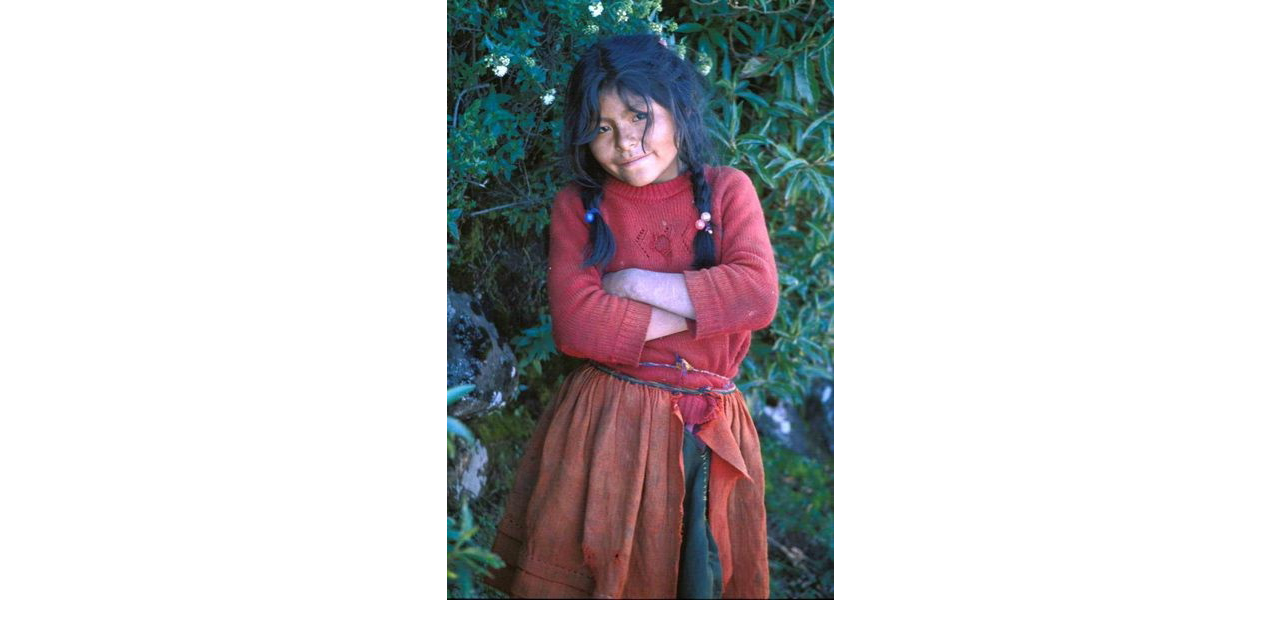

--- FILE ---
content_type: text/html
request_url: http://moje-podroze.eu/okno.htm?images/dzieci/dzieci14.jpg?Galeria%20Twarzy%20Dzieci
body_size: 426
content:
<HTML>
	<head>
<meta http-equiv="Content-type" content="text/html; charset=windows-1250" />
		<SCRIPT TYPE="text/javascript">
		<!--
		window.focus();
		//-->
		</SCRIPT>
	</HEAD>
	<BODY bgcolor="#FFFFFF" topmargin="0" leftmargin="0">
		<p align="center"><a href="m.htm" onClick="window.close()">
		<SCRIPT>
			<!--
			param=location.search;
			params=param.split('?');
   			while(1)
   			{
			if(params[2].search("%20")==-1)
				break;
			else
				params[2]=params[2].replace("%20"," ");
		   }
			if (params[1] != '') {document.write('<img border="0" src="'+params[1]+'">');
			window.document.title=params[2];}
		//-->
		</SCRIPT> 
		</a></p>
	</BODY>
</HTML>